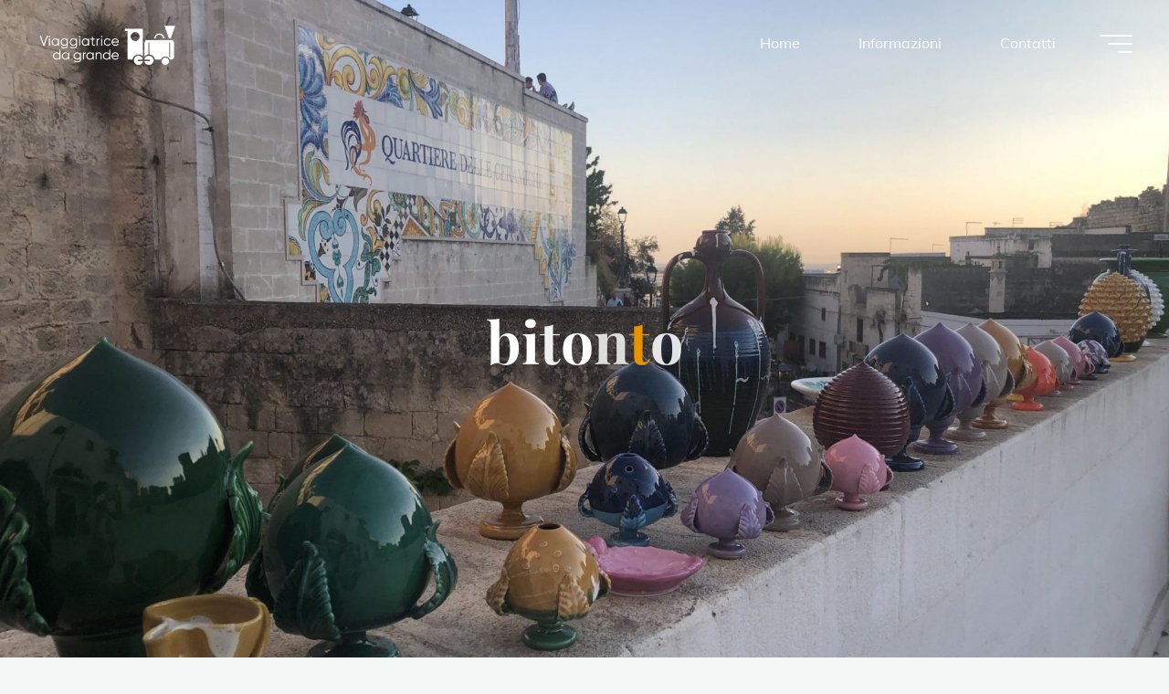

--- FILE ---
content_type: text/html; charset=UTF-8
request_url: https://viaggiatricedagrande.it/tag/bitonto/
body_size: 11866
content:
<!DOCTYPE html><html lang="it-IT"><head><meta name="viewport" content="width=device-width, user-scalable=yes, initial-scale=1.0"><meta http-equiv="X-UA-Compatible" content="IE=edge" /><meta charset="UTF-8"><link rel="profile" href="https://gmpg.org/xfn/11"><meta name='robots' content='index, follow, max-image-preview:large, max-snippet:-1, max-video-preview:-1' /> <!-- This site is optimized with the Yoast SEO plugin v22.1 - https://yoast.com/wordpress/plugins/seo/ --><title>bitonto Archives - Viaggiatrice da grande</title><link rel="preconnect" href="https://fonts.gstatic.com/" crossorigin/><link rel="preconnect" href="https://fonts.googleapis.com"/><style type="text/css">@font-face {
 font-family: 'Muli';
 font-style: normal;
 font-weight: 200;
 font-display: swap;
 src: url(https://fonts.gstatic.com/s/muli/v27/7Aulp_0qiz-aVz7u3PJLcUMYOFlOkEk30e0.ttf) format('truetype');
}
@font-face {
 font-family: 'Muli';
 font-style: normal;
 font-weight: 300;
 font-display: swap;
 src: url(https://fonts.gstatic.com/s/muli/v27/7Aulp_0qiz-aVz7u3PJLcUMYOFmQkEk30e0.ttf) format('truetype');
}
@font-face {
 font-family: 'Muli';
 font-style: normal;
 font-weight: 400;
 font-display: swap;
 src: url(https://fonts.gstatic.com/s/muli/v27/7Aulp_0qiz-aVz7u3PJLcUMYOFnOkEk30e0.ttf) format('truetype');
}
@font-face {
 font-family: 'Muli';
 font-style: normal;
 font-weight: 500;
 font-display: swap;
 src: url(https://fonts.gstatic.com/s/muli/v27/7Aulp_0qiz-aVz7u3PJLcUMYOFn8kEk30e0.ttf) format('truetype');
}
@font-face {
 font-family: 'Muli';
 font-style: normal;
 font-weight: 600;
 font-display: swap;
 src: url(https://fonts.gstatic.com/s/muli/v27/7Aulp_0qiz-aVz7u3PJLcUMYOFkQl0k30e0.ttf) format('truetype');
}
@font-face {
 font-family: 'Muli';
 font-style: normal;
 font-weight: 700;
 font-display: swap;
 src: url(https://fonts.gstatic.com/s/muli/v27/7Aulp_0qiz-aVz7u3PJLcUMYOFkpl0k30e0.ttf) format('truetype');
}
@font-face {
 font-family: 'Muli';
 font-style: normal;
 font-weight: 800;
 font-display: swap;
 src: url(https://fonts.gstatic.com/s/muli/v27/7Aulp_0qiz-aVz7u3PJLcUMYOFlOl0k30e0.ttf) format('truetype');
}
@font-face {
 font-family: 'Muli';
 font-style: normal;
 font-weight: 900;
 font-display: swap;
 src: url(https://fonts.gstatic.com/s/muli/v27/7Aulp_0qiz-aVz7u3PJLcUMYOFlnl0k30e0.ttf) format('truetype');
}
@font-face {
 font-family: 'Playfair Display';
 font-style: normal;
 font-weight: 400;
 font-display: swap;
 src: url(https://fonts.gstatic.com/s/playfairdisplay/v29/nuFvD-vYSZviVYUb_rj3ij__anPXJzDwcbmjWBN2PKdFvXDXbtY.ttf) format('truetype');
}
@font-face {
 font-family: 'Playfair Display';
 font-style: normal;
 font-weight: 700;
 font-display: swap;
 src: url(https://fonts.gstatic.com/s/playfairdisplay/v29/nuFvD-vYSZviVYUb_rj3ij__anPXJzDwcbmjWBN2PKeiunDXbtY.ttf) format('truetype');
} </style><link rel="preload" as="font" href="https://fonts.gstatic.com/s/sourcesanspro/v14/6xKydSBYKcSV-LCoeQqfX1RYOo3ik4zwlxdu3cOWxw.woff2" crossorigin/><link rel="preload" as="font" href="https://fonts.gstatic.com/s/oswald/v35/TK3IWkUHHAIjg75cFRf3bXL8LICs13Fv40pKlN4NNSeSASwcEWlWHYjMdZwl.woff2" crossorigin/><link rel="preload" as="font" href="https://fonts.gstatic.com/s/sourcesanspro/v14/6xKydSBYKcSV-LCoeQqfX1RYOo3i54rwlxdu3cOWxw.woff2" crossorigin/><link rel="preload" as="font" href="https://fonts.gstatic.com/s/droidserif/v13/tDbK2oqRg1oM3QBjjcaDkOr4nAfcHi6FRUI.woff2" crossorigin/><link rel="preload" as="font" href="https://fonts.gstatic.com/s/sourcesanspro/v14/6xKwdSBYKcSV-LCoeQqfX1RYOo3qPZZMkids18S0xR41.woff2" crossorigin/><link rel="preload" as="font" href="https://fonts.gstatic.com/s/roboto/v18/KFOmCnqEu92Fr1Mu4mxKKTU1Kg.woff2" crossorigin/><link rel="preload" as="font" href="https://fonts.gstatic.com/s/roboto/v18/KFOlCnqEu92Fr1MmEU9fBBc4AMP6lQ.woff2" crossorigin/><link rel="stylesheet" id="siteground-optimizer-combined-css-0da44dc6db6dc47d6c44f008e6ef16eb" href="https://viaggiatricedagrande.it/wp-content/uploads/siteground-optimizer-assets/siteground-optimizer-combined-css-0da44dc6db6dc47d6c44f008e6ef16eb.css" media="all" /><link rel="canonical" href="https://viaggiatricedagrande.it/tag/bitonto/" /><meta property="og:locale" content="it_IT" /><meta property="og:type" content="article" /><meta property="og:title" content="bitonto Archives - Viaggiatrice da grande" /><meta property="og:url" content="https://viaggiatricedagrande.it/tag/bitonto/" /><meta property="og:site_name" content="Viaggiatrice da grande" /><meta name="twitter:card" content="summary_large_image" /> <script type="application/ld+json" class="yoast-schema-graph">{"@context":"https://schema.org","@graph":[{"@type":"CollectionPage","@id":"https://viaggiatricedagrande.it/tag/bitonto/","url":"https://viaggiatricedagrande.it/tag/bitonto/","name":"bitonto Archives - Viaggiatrice da grande","isPartOf":{"@id":"https://viaggiatricedagrande.it/#website"},"primaryImageOfPage":{"@id":"https://viaggiatricedagrande.it/tag/bitonto/#primaryimage"},"image":{"@id":"https://viaggiatricedagrande.it/tag/bitonto/#primaryimage"},"thumbnailUrl":"https://viaggiatricedagrande.it/wp-content/uploads/2018/01/bitonto_grifone_con_fiore_.jpg","breadcrumb":{"@id":"https://viaggiatricedagrande.it/tag/bitonto/#breadcrumb"},"inLanguage":"it-IT"},{"@type":"ImageObject","inLanguage":"it-IT","@id":"https://viaggiatricedagrande.it/tag/bitonto/#primaryimage","url":"https://viaggiatricedagrande.it/wp-content/uploads/2018/01/bitonto_grifone_con_fiore_.jpg","contentUrl":"https://viaggiatricedagrande.it/wp-content/uploads/2018/01/bitonto_grifone_con_fiore_.jpg","width":236,"height":240},{"@type":"BreadcrumbList","@id":"https://viaggiatricedagrande.it/tag/bitonto/#breadcrumb","itemListElement":[{"@type":"ListItem","position":1,"name":"Home","item":"https://viaggiatricedagrande.it/"},{"@type":"ListItem","position":2,"name":"bitonto"}]},{"@type":"WebSite","@id":"https://viaggiatricedagrande.it/#website","url":"https://viaggiatricedagrande.it/","name":"Viaggiatrice da grande","description":"Piccoli viaggi e grandi sogni","publisher":{"@id":"https://viaggiatricedagrande.it/#/schema/person/f7bfeb79e2c17e9c9146f632f7cba384"},"potentialAction":[{"@type":"SearchAction","target":{"@type":"EntryPoint","urlTemplate":"https://viaggiatricedagrande.it/?s={search_term_string}"},"query-input":"required name=search_term_string"}],"inLanguage":"it-IT"},{"@type":["Person","Organization"],"@id":"https://viaggiatricedagrande.it/#/schema/person/f7bfeb79e2c17e9c9146f632f7cba384","name":"viaggiatrice da grande","image":{"@type":"ImageObject","inLanguage":"it-IT","@id":"https://viaggiatricedagrande.it/#/schema/person/image/","url":"https://viaggiatricedagrande.it/wp-content/uploads/2022/02/A1F5001A-2EFD-4EF7-BF9C-D7A73F300CA9.png","contentUrl":"https://viaggiatricedagrande.it/wp-content/uploads/2022/02/A1F5001A-2EFD-4EF7-BF9C-D7A73F300CA9.png","width":554,"height":186,"caption":"viaggiatrice da grande"},"logo":{"@id":"https://viaggiatricedagrande.it/#/schema/person/image/"}}]}</script> <!-- / Yoast SEO plugin. --><link rel='dns-prefetch' href='//stats.wp.com' /><link rel='dns-prefetch' href='//fonts.googleapis.com' /><link rel="alternate" type="application/rss+xml" title="Viaggiatrice da grande &raquo; Feed" href="https://viaggiatricedagrande.it/feed/" /><link rel="alternate" type="application/rss+xml" title="Viaggiatrice da grande &raquo; Feed dei commenti" href="https://viaggiatricedagrande.it/comments/feed/" /><link rel="alternate" type="application/rss+xml" title="Viaggiatrice da grande &raquo; bitonto Feed del tag" href="https://viaggiatricedagrande.it/tag/bitonto/feed/" /> <!-- This site uses the Google Analytics by MonsterInsights plugin v8.24.0 - Using Analytics tracking - https://www.monsterinsights.com/ --> <!-- Note: MonsterInsights is not currently configured on this site. The site owner needs to authenticate with Google Analytics in the MonsterInsights settings panel. --> <!-- No tracking code set --> <!-- / Google Analytics by MonsterInsights --> <style id='wp-emoji-styles-inline-css'> img.wp-smiley, img.emoji {
 display: inline !important;
 border: none !important;
 box-shadow: none !important;
 height: 1em !important;
 width: 1em !important;
 margin: 0 0.07em !important;
 vertical-align: -0.1em !important;
 background: none !important;
 padding: 0 !important;
 } </style> <style id='wp-block-library-inline-css'> .has-text-align-justify{text-align:justify;} </style> <style id='jetpack-sharing-buttons-style-inline-css'> .jetpack-sharing-buttons__services-list{display:flex;flex-direction:row;flex-wrap:wrap;gap:0;list-style-type:none;margin:5px;padding:0}.jetpack-sharing-buttons__services-list.has-small-icon-size{font-size:12px}.jetpack-sharing-buttons__services-list.has-normal-icon-size{font-size:16px}.jetpack-sharing-buttons__services-list.has-large-icon-size{font-size:24px}.jetpack-sharing-buttons__services-list.has-huge-icon-size{font-size:36px}@media print{.jetpack-sharing-buttons__services-list{display:none!important}}ul.jetpack-sharing-buttons__services-list.has-background{padding:1.25em 2.375em} </style> <style id='classic-theme-styles-inline-css'> /*! This file is auto-generated */
.wp-block-button__link{color:#fff;background-color:#32373c;border-radius:9999px;box-shadow:none;text-decoration:none;padding:calc(.667em + 2px) calc(1.333em + 2px);font-size:1.125em}.wp-block-file__button{background:#32373c;color:#fff;text-decoration:none} </style> <style id='global-styles-inline-css'> body{--wp--preset--color--black: #000000;--wp--preset--color--cyan-bluish-gray: #abb8c3;--wp--preset--color--white: #ffffff;--wp--preset--color--pale-pink: #f78da7;--wp--preset--color--vivid-red: #cf2e2e;--wp--preset--color--luminous-vivid-orange: #ff6900;--wp--preset--color--luminous-vivid-amber: #fcb900;--wp--preset--color--light-green-cyan: #7bdcb5;--wp--preset--color--vivid-green-cyan: #00d084;--wp--preset--color--pale-cyan-blue: #8ed1fc;--wp--preset--color--vivid-cyan-blue: #0693e3;--wp--preset--color--vivid-purple: #9b51e0;--wp--preset--color--accent-1: #e89404;--wp--preset--color--accent-2: #000000;--wp--preset--color--headings: #162521;--wp--preset--color--sitetext: #707070;--wp--preset--color--sitebg: #FFFFFF;--wp--preset--gradient--vivid-cyan-blue-to-vivid-purple: linear-gradient(135deg,rgba(6,147,227,1) 0%,rgb(155,81,224) 100%);--wp--preset--gradient--light-green-cyan-to-vivid-green-cyan: linear-gradient(135deg,rgb(122,220,180) 0%,rgb(0,208,130) 100%);--wp--preset--gradient--luminous-vivid-amber-to-luminous-vivid-orange: linear-gradient(135deg,rgba(252,185,0,1) 0%,rgba(255,105,0,1) 100%);--wp--preset--gradient--luminous-vivid-orange-to-vivid-red: linear-gradient(135deg,rgba(255,105,0,1) 0%,rgb(207,46,46) 100%);--wp--preset--gradient--very-light-gray-to-cyan-bluish-gray: linear-gradient(135deg,rgb(238,238,238) 0%,rgb(169,184,195) 100%);--wp--preset--gradient--cool-to-warm-spectrum: linear-gradient(135deg,rgb(74,234,220) 0%,rgb(151,120,209) 20%,rgb(207,42,186) 40%,rgb(238,44,130) 60%,rgb(251,105,98) 80%,rgb(254,248,76) 100%);--wp--preset--gradient--blush-light-purple: linear-gradient(135deg,rgb(255,206,236) 0%,rgb(152,150,240) 100%);--wp--preset--gradient--blush-bordeaux: linear-gradient(135deg,rgb(254,205,165) 0%,rgb(254,45,45) 50%,rgb(107,0,62) 100%);--wp--preset--gradient--luminous-dusk: linear-gradient(135deg,rgb(255,203,112) 0%,rgb(199,81,192) 50%,rgb(65,88,208) 100%);--wp--preset--gradient--pale-ocean: linear-gradient(135deg,rgb(255,245,203) 0%,rgb(182,227,212) 50%,rgb(51,167,181) 100%);--wp--preset--gradient--electric-grass: linear-gradient(135deg,rgb(202,248,128) 0%,rgb(113,206,126) 100%);--wp--preset--gradient--midnight: linear-gradient(135deg,rgb(2,3,129) 0%,rgb(40,116,252) 100%);--wp--preset--font-size--small: 10px;--wp--preset--font-size--medium: 20px;--wp--preset--font-size--large: 25px;--wp--preset--font-size--x-large: 42px;--wp--preset--font-size--normal: 16px;--wp--preset--font-size--larger: 40px;--wp--preset--spacing--20: 0.44rem;--wp--preset--spacing--30: 0.67rem;--wp--preset--spacing--40: 1rem;--wp--preset--spacing--50: 1.5rem;--wp--preset--spacing--60: 2.25rem;--wp--preset--spacing--70: 3.38rem;--wp--preset--spacing--80: 5.06rem;--wp--preset--shadow--natural: 6px 6px 9px rgba(0, 0, 0, 0.2);--wp--preset--shadow--deep: 12px 12px 50px rgba(0, 0, 0, 0.4);--wp--preset--shadow--sharp: 6px 6px 0px rgba(0, 0, 0, 0.2);--wp--preset--shadow--outlined: 6px 6px 0px -3px rgba(255, 255, 255, 1), 6px 6px rgba(0, 0, 0, 1);--wp--preset--shadow--crisp: 6px 6px 0px rgba(0, 0, 0, 1);}:where(.is-layout-flex){gap: 0.5em;}:where(.is-layout-grid){gap: 0.5em;}body .is-layout-flow > .alignleft{float: left;margin-inline-start: 0;margin-inline-end: 2em;}body .is-layout-flow > .alignright{float: right;margin-inline-start: 2em;margin-inline-end: 0;}body .is-layout-flow > .aligncenter{margin-left: auto !important;margin-right: auto !important;}body .is-layout-constrained > .alignleft{float: left;margin-inline-start: 0;margin-inline-end: 2em;}body .is-layout-constrained > .alignright{float: right;margin-inline-start: 2em;margin-inline-end: 0;}body .is-layout-constrained > .aligncenter{margin-left: auto !important;margin-right: auto !important;}body .is-layout-constrained > :where(:not(.alignleft):not(.alignright):not(.alignfull)){max-width: var(--wp--style--global--content-size);margin-left: auto !important;margin-right: auto !important;}body .is-layout-constrained > .alignwide{max-width: var(--wp--style--global--wide-size);}body .is-layout-flex{display: flex;}body .is-layout-flex{flex-wrap: wrap;align-items: center;}body .is-layout-flex > *{margin: 0;}body .is-layout-grid{display: grid;}body .is-layout-grid > *{margin: 0;}:where(.wp-block-columns.is-layout-flex){gap: 2em;}:where(.wp-block-columns.is-layout-grid){gap: 2em;}:where(.wp-block-post-template.is-layout-flex){gap: 1.25em;}:where(.wp-block-post-template.is-layout-grid){gap: 1.25em;}.has-black-color{color: var(--wp--preset--color--black) !important;}.has-cyan-bluish-gray-color{color: var(--wp--preset--color--cyan-bluish-gray) !important;}.has-white-color{color: var(--wp--preset--color--white) !important;}.has-pale-pink-color{color: var(--wp--preset--color--pale-pink) !important;}.has-vivid-red-color{color: var(--wp--preset--color--vivid-red) !important;}.has-luminous-vivid-orange-color{color: var(--wp--preset--color--luminous-vivid-orange) !important;}.has-luminous-vivid-amber-color{color: var(--wp--preset--color--luminous-vivid-amber) !important;}.has-light-green-cyan-color{color: var(--wp--preset--color--light-green-cyan) !important;}.has-vivid-green-cyan-color{color: var(--wp--preset--color--vivid-green-cyan) !important;}.has-pale-cyan-blue-color{color: var(--wp--preset--color--pale-cyan-blue) !important;}.has-vivid-cyan-blue-color{color: var(--wp--preset--color--vivid-cyan-blue) !important;}.has-vivid-purple-color{color: var(--wp--preset--color--vivid-purple) !important;}.has-black-background-color{background-color: var(--wp--preset--color--black) !important;}.has-cyan-bluish-gray-background-color{background-color: var(--wp--preset--color--cyan-bluish-gray) !important;}.has-white-background-color{background-color: var(--wp--preset--color--white) !important;}.has-pale-pink-background-color{background-color: var(--wp--preset--color--pale-pink) !important;}.has-vivid-red-background-color{background-color: var(--wp--preset--color--vivid-red) !important;}.has-luminous-vivid-orange-background-color{background-color: var(--wp--preset--color--luminous-vivid-orange) !important;}.has-luminous-vivid-amber-background-color{background-color: var(--wp--preset--color--luminous-vivid-amber) !important;}.has-light-green-cyan-background-color{background-color: var(--wp--preset--color--light-green-cyan) !important;}.has-vivid-green-cyan-background-color{background-color: var(--wp--preset--color--vivid-green-cyan) !important;}.has-pale-cyan-blue-background-color{background-color: var(--wp--preset--color--pale-cyan-blue) !important;}.has-vivid-cyan-blue-background-color{background-color: var(--wp--preset--color--vivid-cyan-blue) !important;}.has-vivid-purple-background-color{background-color: var(--wp--preset--color--vivid-purple) !important;}.has-black-border-color{border-color: var(--wp--preset--color--black) !important;}.has-cyan-bluish-gray-border-color{border-color: var(--wp--preset--color--cyan-bluish-gray) !important;}.has-white-border-color{border-color: var(--wp--preset--color--white) !important;}.has-pale-pink-border-color{border-color: var(--wp--preset--color--pale-pink) !important;}.has-vivid-red-border-color{border-color: var(--wp--preset--color--vivid-red) !important;}.has-luminous-vivid-orange-border-color{border-color: var(--wp--preset--color--luminous-vivid-orange) !important;}.has-luminous-vivid-amber-border-color{border-color: var(--wp--preset--color--luminous-vivid-amber) !important;}.has-light-green-cyan-border-color{border-color: var(--wp--preset--color--light-green-cyan) !important;}.has-vivid-green-cyan-border-color{border-color: var(--wp--preset--color--vivid-green-cyan) !important;}.has-pale-cyan-blue-border-color{border-color: var(--wp--preset--color--pale-cyan-blue) !important;}.has-vivid-cyan-blue-border-color{border-color: var(--wp--preset--color--vivid-cyan-blue) !important;}.has-vivid-purple-border-color{border-color: var(--wp--preset--color--vivid-purple) !important;}.has-vivid-cyan-blue-to-vivid-purple-gradient-background{background: var(--wp--preset--gradient--vivid-cyan-blue-to-vivid-purple) !important;}.has-light-green-cyan-to-vivid-green-cyan-gradient-background{background: var(--wp--preset--gradient--light-green-cyan-to-vivid-green-cyan) !important;}.has-luminous-vivid-amber-to-luminous-vivid-orange-gradient-background{background: var(--wp--preset--gradient--luminous-vivid-amber-to-luminous-vivid-orange) !important;}.has-luminous-vivid-orange-to-vivid-red-gradient-background{background: var(--wp--preset--gradient--luminous-vivid-orange-to-vivid-red) !important;}.has-very-light-gray-to-cyan-bluish-gray-gradient-background{background: var(--wp--preset--gradient--very-light-gray-to-cyan-bluish-gray) !important;}.has-cool-to-warm-spectrum-gradient-background{background: var(--wp--preset--gradient--cool-to-warm-spectrum) !important;}.has-blush-light-purple-gradient-background{background: var(--wp--preset--gradient--blush-light-purple) !important;}.has-blush-bordeaux-gradient-background{background: var(--wp--preset--gradient--blush-bordeaux) !important;}.has-luminous-dusk-gradient-background{background: var(--wp--preset--gradient--luminous-dusk) !important;}.has-pale-ocean-gradient-background{background: var(--wp--preset--gradient--pale-ocean) !important;}.has-electric-grass-gradient-background{background: var(--wp--preset--gradient--electric-grass) !important;}.has-midnight-gradient-background{background: var(--wp--preset--gradient--midnight) !important;}.has-small-font-size{font-size: var(--wp--preset--font-size--small) !important;}.has-medium-font-size{font-size: var(--wp--preset--font-size--medium) !important;}.has-large-font-size{font-size: var(--wp--preset--font-size--large) !important;}.has-x-large-font-size{font-size: var(--wp--preset--font-size--x-large) !important;}
.wp-block-navigation a:where(:not(.wp-element-button)){color: inherit;}
:where(.wp-block-post-template.is-layout-flex){gap: 1.25em;}:where(.wp-block-post-template.is-layout-grid){gap: 1.25em;}
:where(.wp-block-columns.is-layout-flex){gap: 2em;}:where(.wp-block-columns.is-layout-grid){gap: 2em;}
.wp-block-pullquote{font-size: 1.5em;line-height: 1.6;} </style> <style id='bravada-main-inline-css'> body:not(.bravada-landing-page) #container, #colophon-inside, .footer-inside, #breadcrumbs-container-inside { margin: 0 auto; max-width: 1240px; } body:not(.bravada-landing-page) #container { max-width: calc( 1240px - 4em ); } #primary { width: 320px; } #secondary { width: 320px; } #container.one-column .main { width: 100%; } #container.two-columns-right #secondary { float: right; } #container.two-columns-right .main, .two-columns-right #breadcrumbs { width: calc( 100% - 320px ); float: left; } #container.two-columns-left #primary { float: left; } #container.two-columns-left .main, .two-columns-left #breadcrumbs { width: calc( 100% - 320px ); float: right; } #container.three-columns-right #primary, #container.three-columns-left #primary, #container.three-columns-sided #primary { float: left; } #container.three-columns-right #secondary, #container.three-columns-left #secondary, #container.three-columns-sided #secondary { float: left; } #container.three-columns-right #primary, #container.three-columns-left #secondary { margin-left: 0%; margin-right: 0%; } #container.three-columns-right .main, .three-columns-right #breadcrumbs { width: calc( 100% - 640px ); float: left; } #container.three-columns-left .main, .three-columns-left #breadcrumbs { width: calc( 100% - 640px ); float: right; } #container.three-columns-sided #secondary { float: right; } #container.three-columns-sided .main, .three-columns-sided #breadcrumbs { width: calc( 100% - 640px ); float: right; } .three-columns-sided #breadcrumbs { margin: 0 calc( 0% + 320px ) 0 -1920px; } #site-text { clip: rect(1px, 1px, 1px, 1px); height: 1px; overflow: hidden; position: absolute !important; width: 1px; word-wrap: normal !important; } html { font-family: Muli; font-size: 16px; font-weight: 400; line-height: 1.8; ; } #site-title { font-family: Playfair Display; font-size: 1.3em; font-weight: 700; } #site-text { ; } nav#mobile-menu #mobile-nav a { font-family: Playfair Display; font-size: 2.5em; font-weight: 700; font-size: clamp(1.3rem, 5vw, 2.5em); ; } nav#mobile-menu #mobile-nav ul.sub-menu a { font-size: clamp(1.1rem, 4vw, 2em); } nav#mobile-menu input[type=search] { font-family: Playfair Display; } .widget-title, #comments-title, #reply-title, .related-posts .related-main-title, .main .author-info .page-title { font-family: Playfair Display; font-size: 1.2em; font-weight: 700; line-height: 2; margin-bottom: 0.5em; ; } .widget-title::after, #comments-title::after, #reply-title::after, .related-posts .related-main-title::after { margin-bottom: 0.5em; } .widget-container { font-family: Muli; font-size: 1em; font-weight: 400; } .widget-container ul li { line-height: 1.8; ; } .entry-title, .main .page-title { font-family: Playfair Display; font-size: 1.7em; font-weight: 700; ; } body:not(.single) .entry-meta > span { font-family: Muli; font-size: 1em; font-weight: 300; ; } /* single post titles/metas */ #header-page-title .entry-title, .singular-title, .lp-staticslider .staticslider-caption-title, .seriousslider-theme .seriousslider-caption-title { font-family: Playfair Display; font-size: 5em; font-weight: 700; font-size: clamp(2.5em, 5vw, 5em ); line-height: 1.3; ; } .single .entry-meta > span { font-family: Muli; font-size: 1.1em; font-weight: 300; ; } h1 { font-size: 2.33em; } h2 { font-size: 2.06em; } h3 { font-size: 1.79em; } h4 { font-size: 1.52em; } h5 { font-size: 1.25em; } h6 { font-size: 0.98em; } h1, h2, h3, h4 { font-family: Playfair Display; font-weight: 700; ; } .entry-content h1, .entry-summary h1, .entry-content h2, .entry-summary h2, .entry-content h3, .entry-summary h3, .entry-content h4, .entry-summary h4, .entry-content h5, .entry-summary h5, .entry-content h6, .entry-summary h6 { line-height: 1.2; margin-bottom: 0.5em; } .lp-section-header .lp-section-desc, .lp-box-title, .lp-tt-title, #nav-fixed a + a, #nav-below span, .lp-blocks.lp-blocks1 .lp-block .lp-block-readmore { font-family: Playfair Display; } .lp-section-header .lp-section-title { font-family: Muli; } blockquote cite { font-family: Muli; } body { color: #707070; background-color: #F3F7F6; } .lp-staticslider .staticslider-caption-text a { color: #FFFFFF; } #site-header-main, .menu-search-animated .searchform input[type="search"], #access .menu-search-animated .searchform, .site-header-bottom-fixed, .bravada-over-menu .site-header-bottom.header-fixed .site-header-bottom-fixed { background-color: #FFFFFF; } .bravada-over-menu .site-header-bottom-fixed { background: transparent; } .bravada-over-menu .header-fixed.site-header-bottom #site-title a, .bravada-over-menu .header-fixed.site-header-bottom #site-description { color: #e89404; } .bravada-over-menu #site-title a, .bravada-over-menu #site-description, .bravada-over-menu #access > div > ul > li, .bravada-over-menu #access > div > ul > li > a, .bravada-over-menu .site-header-bottom:not(.header-fixed) #nav-toggle, #breadcrumbs-container span, #breadcrumbs-container a, #breadcrumbs-container i { color: #FFFFFF; } #bmobile #site-title a { color: #e89404; } #site-title a::before { background: #e89404; } body:not(.bravada-over-menu) .site-header-bottom #site-title a::before, .bravada-over-menu .header-fixed.site-header-bottom #site-title a::before { background: #000000; } body:not(.bravada-over-menu) .site-header-bottom #site-title a:hover { background: #e89404; } #site-title a:hover::before { background: #000000; } #access > div > ul > li, #access > div > ul > li > a, .bravada-over-menu .header-fixed.site-header-bottom #access > div > ul > li:not([class*='current']), .bravada-over-menu .header-fixed.site-header-bottom #access > div > ul > li:not([class*='current']) > a { color: #444444; } .hamburger span { background-color: #444444; } #mobile-menu, nav#mobile-menu #mobile-nav a { color: #000000; } nav#mobile-menu #mobile-nav > li.current_page_item > a, nav#mobile-menu #mobile-nav > li.current-menu-item > a, nav#mobile-menu #mobile-nav > li.current_page_ancestor > a, nav#mobile-menu #mobile-nav > li.current-menu-ancestor > a, nav#mobile-menu #mobile-nav a:hover { color: #e89404; } nav#mobile-menu { color: #000000; background-color: #f7ac01; } #mobile-nav .searchform input[type="search"] { border-color: #000000; } .burgermenu-active.bravada-over-menu .site-header-bottom.header-fixed .site-header-bottom-fixed { background-color: transparent; } .burgermenu-active.bravada-over-menu .site-header-bottom .hamburger span { background-color: #000000; } .bravada-over-menu:not(.burgermenu-active) .site-header-bottom:not(.header-fixed) .hamburger span { background-color: #FFFFFF; } .bravada-over-menu .header-fixed.site-header-bottom .side-section-element.widget_cryout_socials a:hover::before, .side-section-element.widget_cryout_socials a:hover::before { color: #FFFFFF; } #access ul.sub-menu li a, #access ul.children li a, .topmenu ul li a { color: #000000; } #access ul.sub-menu li a, #access ul.children li a { background-color: #f7ac01; } #access ul.sub-menu li a:hover, #access ul.children li a:hover { color: #e89404; } #access > div > ul > li.current_page_item > a, #access > div > ul > li.current-menu-item > a, #access > div > ul > li.current_page_ancestor > a, #access > div > ul > li.current-menu-ancestor > a, .bravada-over-menu .header-fixed.site-header-bottom #access > div > ul > li > a { color: #ffffff; } #access ul.children > li.current_page_item > a, #access ul.sub-menu > li.current-menu-item > a, #access ul.children > li.current_page_ancestor > a, #access ul.sub-menu > li.current-menu-ancestor > a { opacity: 0.95; } #access > div > ul ul > li a:not(:only-child)::after { border-left-color: #f7ac01; } #access > div > ul > li > ul::before { border-bottom-color: #f7ac01; } #access ul li.special1 > a { background-color: #f0f0f0; } #access ul li.special2 > a { background-color: #444444; color: #FFFFFF; } #access ul li.accent1 > a { background-color: #e89404; color: #FFFFFF; } #access ul li.accent2 > a { background-color: #000000; color: #FFFFFF; } #access ul li.accent1 > a:hover, #access ul li.accent2 > a:hover { color: #FFFFFF; } #access > div > ul > li.accent1 > a > span::before, #access > div > ul > li.accent2 > a > span::before { background-color: #FFFFFF; } article.hentry, body:not(.blog):not(.page-template-template-blog):not(.archive):not(.search) #container:not(.bravada-landing-page) .main, body.bravada-boxed-layout:not(.bravada-landing-page) #container { background-color: #FFFFFF; } .pagination span { color: #000000; } .pagination a:hover { background-color: #e89404; color: #FFFFFF; } #header-overlay, .lp-staticslider::after, .seriousslider-theme::after { background-color: #ffffff; background: -webkit-linear-gradient( 158deg, #ffffff 0%, #ffffff 100%); background: linear-gradient( 248deg, #ffffff 0%, #ffffff 100%); opacity: 0.01; } #header-page-title #header-page-title-inside, #header-page-title .entry-title, #header-page-title .entry-meta span, #header-page-title .entry-meta a, #header-page-title .entry-meta time, #header-page-title .entry-meta .icon-metas::before, #header-page-title .byline, #header-page-title #breadcrumbs-nav, .lp-staticslider .staticslider-caption-inside, .seriousslider-theme .seriousslider-caption-inside { color: #FFFFFF; } #colophon, #footer { background-color: #1e3231; color: #DBDBDB; } .post-thumbnail-container .featured-image-overlay::before { background-color: #e89404; background: -webkit-gradient(linear, left top, left bottom, from(#e89404), to(#000000)); background: linear-gradient(to bottom, #e89404, #000000); } .post-thumbnail-container .featured-image-overlay::after { background-color: #e89404; background: -webkit-gradient(linear, left top, left bottom, from(#e89404), to(#000000)); background: linear-gradient(to bottom, #000000, #e89404); } .main #content-masonry .post-thumbnail-container:hover + .entry-after-image .entry-title a { color: #e89404; } @media (max-width: 720px) { .bravada-magazine-one .main #content-masonry .post-thumbnail-container + .entry-after-image { background-color: #FFFFFF; } } .entry-title a:active, .entry-title a:hover { color: #e89404; } span.entry-format { color: #e89404; } .main #content-masonry .format-link .entry-content a { background-color: #e89404; color: #FFFFFF; } .main #content-masonry .format-link::after { color: #FFFFFF; } .cryout article.hentry.format-image, .cryout article.hentry.format-audio, .cryout article.hentry.format-video { background-color: #ffffff; } .format-aside, .format-quote { border-color: #eeeeee; } .single .author-info { border-color: #eeeeee; } .entry-content h5, .entry-content h6, .lp-text-content h5, .lp-text-content h6 { color: #000000; } .entry-content blockquote::before, .entry-content blockquote::after { color: rgba(112,112,112,0.2); } .entry-content h1, .entry-content h2, .entry-content h3, .entry-content h4, .lp-text-content h1, .lp-text-content h2, .lp-text-content h3, .lp-text-content h4 { color: #162521; } .entry-title, .page-title { color: #162521; } a { color: #e89404; } a:hover, .widget-area a, .entry-meta span a:hover, .comments-link a { color: #000000; } .comments-link a:hover, .widget-area a:hover { color: #e89404; } .socials a::before, .socials a:hover::before { color: #e89404; } .socials a::after, .socials a:hover::after { color: #000000; } .bravada-normalizedtags #content .tagcloud a { color: #FFFFFF; background-color: #e89404; } .bravada-normalizedtags #content .tagcloud a:hover { background-color: #000000; } #nav-fixed i { background-color: #dbdbdb; } #nav-fixed .nav-next:hover i, #nav-fixed .nav-previous:hover i { background-color: #000000; } #nav-fixed a:hover + a, #nav-fixed a + a:hover { background-color: rgba(0,0,0,1); } #nav-fixed i, #nav-fixed span { color: #FFFFFF; } a#toTop::before { color: #e89404; } a#toTop::after { color: #000000; } @media (max-width: 800px) { .cryout #footer-bottom .footer-inside { padding-top: 2.5em; } .cryout .footer-inside a#toTop { background-color: #e89404; color: #F3F7F6; } .cryout .footer-inside a#toTop:hover { opacity: 0.8;} } .entry-meta .icon-metas:before { color: #b5b5b5; } #site-title span a::before { width: calc(100% - 1.2em); } .bravada-caption-one .main .wp-caption .wp-caption-text { border-bottom-color: #eeeeee; } .bravada-caption-two .main .wp-caption .wp-caption-text { background-color: #f5f5f5; } .bravada-image-one .entry-content img[class*="align"], .bravada-image-one .entry-summary img[class*="align"], .bravada-image-two .entry-content img[class*='align'], .bravada-image-two .entry-summary img[class*='align'] { border-color: #eeeeee; } .bravada-image-five .entry-content img[class*='align'], .bravada-image-five .entry-summary img[class*='align'] { border-color: #e89404; } .entry-summary .excerpt-fade { background-image: linear-gradient(to left, #FFFFFF, transparent); } /* diffs */ span.edit-link a.post-edit-link, span.edit-link a.post-edit-link:hover, span.edit-link .icon-edit:before { color: #707070; } .searchform { border-color: #ebebeb; } .entry-meta span, .entry-meta a, .entry-utility span, .entry-utility a, .entry-meta time, #breadcrumbs-nav { color: #a7a7a7; } .main #content-masonry .post-thumbnail-container span.bl_categ, .main #content-masonry .post-thumbnail-container .comments-link { background-color: #FFFFFF; } .footermenu ul li span.sep { color: #e89404; } .entry-meta a::after, .entry-utility a::after { background: #000000; } #header-page-title .category-metas a { color: #e89404; } .entry-meta .author:hover .avatar { border-color: #e89404; } .animated-title span.cry-single.animated-letter, .animated-title span.cry-double.animated-letter { color: #e89404; } span.entry-sticky { color: #000000; } #commentform { } code, #nav-below .nav-previous a::before, #nav-below .nav-next a::before { background-color: #eeeeee; } #nav-below .nav-previous::after, #nav-below .nav-next::after { background-color: #e89404; } pre, .comment-author { border-color: #eeeeee; } .commentlist .comment-area, .commentlist .pingback { border-color: #f3f3f3; } .commentlist img.avatar { background-color: #FFFFFF; } .comment-meta a { color: #bfbfbf; } .commentlist .reply a, .commentlist .author-name, .commentlist .author-name a { background-color: #e89404; color: #FFFFFF; } .commentlist .reply a:hover { background-color: #000000; } select, input[type], textarea { color: #707070; background-color: #f5f5f5; } .sidey select { background-color: #FFFFFF; } .searchform .searchsubmit { background: #e89404; } .searchform:hover .searchsubmit { background: #000000; } .searchform input[type="search"], .searchform input[type="search"]:hover, .searchform input[type="search"]:focus { background-color: #FFFFFF; } input[type]:hover, textarea:hover, select:hover, input[type]:focus, textarea:focus, select:focus { border-color: #dcdcdc; } button, input[type="button"], input[type="submit"], input[type="reset"] { background-color: #e89404; color: #FFFFFF; } button:hover, input[type="button"]:hover, input[type="submit"]:hover, input[type="reset"]:hover { background-color: #000000; } .comment-form-author input, .comment-form-email input, .comment-form-url input, .comment-form-comment textarea { background-color: #f0f0f0; } .comment-form-author input:hover, .comment-form-email input:hover, .comment-form-url input:hover, .comment-form-comment textarea:hover, .comment-form-author input:focus, .comment-form-email input:focus, .comment-form-url input:focus, .comment-form-comment textarea:focus { background-color: #e89404; color: #FFFFFF; } .comment-form-author, .comment-form-email { border-color: #FFFFFF; } hr { background-color: #f0f0f0; } .cryout-preloader-inside .bounce1 { background-color: #e89404; } .cryout-preloader-inside .bounce2 { background-color: #000000; } .page-header.pad-container { background-color: #FFFFFF; } /* gutenberg */ .wp-block-image.alignwide { margin-left: calc( ( 0% + 4em ) * -1 ); margin-right: calc( ( 0% + 4em ) * -1 ); } .wp-block-image.alignwide img { width: calc( 100% + 8em ); max-width: calc( 100% + 8em ); } .has-accent-1-color, .has-accent-1-color:hover { color: #e89404; } .has-accent-2-color, .has-accent-2-color:hover { color: #000000; } .has-headings-color, .has-headings-color:hover { color: #162521; } .has-sitetext-color, .has-sitetext-color:hover { color: #707070; } .has-sitebg-color, .has-sitebg-color:hover { color: #FFFFFF; } .has-accent-1-background-color { background-color: #e89404; } .has-accent-2-background-color { background-color: #000000; } .has-headings-background-color { background-color: #162521; } .has-sitetext-background-color { background-color: #707070; } .has-sitebg-background-color { background-color: #FFFFFF; } .has-small-font-size { font-size: 13px; } .has-regular-font-size { font-size: 16px; } .has-large-font-size { font-size: 19px; } .has-larger-font-size { font-size: 23px; } .has-huge-font-size { font-size: 23px; } /* woocommerce */ .woocommerce-thumbnail-container .woocommerce-buttons-container a, .woocommerce-page #respond input#submit.alt, .woocommerce a.button.alt, .woocommerce-page button.button.alt, .woocommerce input.button.alt, .woocommerce #respond input#submit, .woocommerce a.button, .woocommerce button.button, .woocommerce input.button { } .woocommerce ul.products li.product .woocommerce-loop-category__title, .woocommerce ul.products li.product .woocommerce-loop-product__title, .woocommerce ul.products li.product h3, .woocommerce div.product .product_title, .woocommerce .woocommerce-tabs h2 { font-family: Muli; } .woocommerce ul.products li.product .woocommerce-loop-category__title, .woocommerce ul.products li.product .woocommerce-loop-product__title, .woocommerce ul.products li.product h3, .woocommerce .star-rating { color: #000000; } .woocommerce #respond input#submit, .woocommerce a.button, .woocommerce button.button, .woocommerce input.button { background-color: #e89404; color: #FFFFFF; line-height: 1.8; } .woocommerce #respond input#submit:hover, .woocommerce a.button:hover, .woocommerce button.button:hover, .woocommerce input.button:hover { background-color: #000000; color: #FFFFFF; } .woocommerce-page #respond input#submit.alt, .woocommerce a.button.alt, .woocommerce-page button.button.alt, .woocommerce input.button.alt { color: #e89404; line-height: 1.8; } .woocommerce-page #respond input#submit.alt::after, .woocommerce a.button.alt::after, .woocommerce-page button.button.alt::after, .woocommerce input.button.alt::after { content: ""; position: absolute; left: 0; top: 0; width: 100%; height: 100%; outline: 2px solid; -webkit-transition: .3s ease all; transition: .3s ease all; } .woocommerce-page #respond input#submit.alt:hover::after, .woocommerce a.button.alt:hover::after, .woocommerce-page button.button.alt:hover::after, .woocommerce input.button.alt:hover::after { opacity: 0; -webkit-transform: scale(1.2, 1.4); transform: scale(1.2, 1.4); } .woocommerce-page #respond input#submit.alt:hover, .woocommerce a.button.alt:hover, .woocommerce-page button.button.alt:hover, .woocommerce input.button.alt:hover { color: #000000; } .woocommerce div.product .woocommerce-tabs ul.tabs li.active { border-bottom-color: #FFFFFF; } .woocommerce #respond input#submit.alt.disabled, .woocommerce #respond input#submit.alt.disabled:hover, .woocommerce #respond input#submit.alt:disabled, .woocommerce #respond input#submit.alt:disabled:hover, .woocommerce #respond input#submit.alt[disabled]:disabled, .woocommerce #respond input#submit.alt[disabled]:disabled:hover, .woocommerce a.button.alt.disabled, .woocommerce a.button.alt.disabled:hover, .woocommerce a.button.alt:disabled, .woocommerce a.button.alt:disabled:hover, .woocommerce a.button.alt[disabled]:disabled, .woocommerce a.button.alt[disabled]:disabled:hover, .woocommerce button.button.alt.disabled, .woocommerce button.button.alt.disabled:hover, .woocommerce button.button.alt:disabled, .woocommerce button.button.alt:disabled:hover, .woocommerce button.button.alt[disabled]:disabled, .woocommerce button.button.alt[disabled]:disabled:hover, .woocommerce input.button.alt.disabled, .woocommerce input.button.alt.disabled:hover, .woocommerce input.button.alt:disabled, .woocommerce input.button.alt:disabled:hover, .woocommerce input.button.alt[disabled]:disabled, .woocommerce input.button.alt[disabled]:disabled:hover { background-color: #000000; color: #fff; } .woocommerce div.product .product_title, .woocommerce ul.products li.product .price, .woocommerce div.product p.price, .woocommerce div.product span.price { color: #000000} .woocommerce .quantity .qty { background-color: #eeeeee; } .woocommerce-checkout #payment { background: #f5f5f5; } .woocommerce .widget_price_filter .ui-slider .ui-slider-handle { background: #000000; } .woocommerce div.product .products > h2, .woocommerce .cart-collaterals h2 { font-family: Playfair Display; font-size: 1.2em; font-weight: 700; line-height: 2; ; } .woocommerce div.product .products > h2::after, .woocommerce .cart-collaterals h2::after { background-color: #e89404 ; } .main .entry-content, .main .entry-summary { text-align: inherit; } .main p, .main ul, .main ol, .main dd, .main pre, .main hr { margin-bottom: 1em; } .main .entry-content p { text-indent: 0em; } .main a.post-featured-image { background-position: center center; } #header-widget-area { width: 33%; right: 10px; } .bravada-stripped-table .main thead th, .bravada-bordered-table .main thead th, .bravada-stripped-table .main td, .bravada-stripped-table .main th, .bravada-bordered-table .main th, .bravada-bordered-table .main td { border-color: #e9e9e9; } .bravada-clean-table .main th, .bravada-stripped-table .main tr:nth-child(even) td, .bravada-stripped-table .main tr:nth-child(even) th { background-color: #f8f8f8; } .bravada-cropped-featured .main .post-thumbnail-container { height: 300px; } .bravada-responsive-featured .main .post-thumbnail-container { max-height: 300px; height: auto; } article.hentry .article-inner, #content-masonry article.hentry .article-inner { padding: 0%; } .site-header-bottom { height:75px; } .site-header-bottom .site-header-inside { height:75px; } .menu-search-animated, .menu-burger, #sheader-container, .identity, #nav-toggle { height: 75px; line-height: 75px; } #access div > ul > li > a, #access ul li[class*="icon"]::before { line-height:75px; } nav#mobile-menu { padding-top: 85px; } body.admin-bar nav#mobile-menu { padding-top: 117px; } #branding { height: 75px; } .bravada-responsive-headerimage #masthead #header-image-main-inside { max-height: 1080px; } .bravada-cropped-headerimage #masthead #header-image-main-inside { height: 1080px; } #header-widget-area { top: 85px; } .bravada-landing-page .lp-blocks-inside, .bravada-landing-page .lp-boxes-inside, .bravada-landing-page .lp-text-inside, .bravada-landing-page .lp-posts-inside, .bravada-landing-page .lp-page-inside, .bravada-landing-page .lp-section-header, .bravada-landing-page .content-widget { max-width: 1240px; } @media (min-width: 960px) { .bravada-landing-page .lp-blocks.lp-blocks1 .lp-blocks-inside { max-width: calc(1240px - 5em); background-color: #FFFFFF; } } #header-page-title #header-page-title-inside, .lp-staticslider .staticslider-caption, .seriousslider.seriousslider-theme .seriousslider-caption { max-width: 1240px; max-width: 85%; padding-top: 85px; } @media (max-width: 1024px) { #header-page-title #header-page-title-inside, .lp-staticslider .staticslider-caption, .seriousslider.seriousslider-theme .seriousslider-caption { max-width: 100%; } } .bravada-landing-page .content-widget { margin: 0 auto; } a.staticslider-button, .seriousslider-theme .seriousslider-caption-buttons a { background-color: #e89404; } a.staticslider-button:hover, .seriousslider-theme .seriousslider-caption-buttons a:hover { background-color: #000000; } .widget-title, #comments-title, #reply-title, .related-posts .related-main-title, .main .page-title, #nav-below em, .lp-text .lp-text-title, .lp-boxes-animated .lp-box-title { background-image: linear-gradient(to bottom, rgba(232,148,4,0.4) 0%, rgba(232,148,4,0.4) 100%); } .lp-blocks { background-color: #F9F7F5; } .lp-boxes { background-color: #F8F8F8; } .lp-boxes .lp-boxes-inside::before { background-color: #e89404 ; } .lp-boxes ~ .lp-boxes .lp-boxes-inside::before { background-color: #000000 ; } .lp-boxes ~ .lp-boxes ~ .lp-boxes .lp-boxes-inside::before { background-color: #e89404 ; } .lp-text { background-color: #EEEBE9; } #lp-posts, #lp-page { background-color: #F3F7F6; } .lp-block { background-color: #FFFFFF; } .lp-block i[class^="blicon"]::before { color: #000000; } .lp-block .lp-block-title, .lp-text .lp-text-title { color: #162521; } .lp-block .lp-block-title::after { background-color: #e89404; } .lp-blocks1 .lp-block i[class^="blicon"] +i[class^="blicon"]::before { color: #000000; } .lp-block-readmore { color: #c0c0c0; } .lp-block-readmore:hover { color: #e89404; } .lp-text-title { color: #000000; } .lp-text-inside .lp-text-background { background-color: #FFFFFF; } .lp-boxes .lp-box { background-color: #FFFFFF; } .lp-boxes-animated .box-overlay { background-color: #000000; } .lp-boxes-animated .lp-box-readmore { color: #e89404; } .lp-boxes-static .box-overlay { background-color: #e89404; } .lp-box-title { color: #162521; } .lp-box-title:hover { color: #e89404; } .lp-boxes-1 .lp-box .lp-box-image { height: 250px; } #cryout_ajax_more_trigger, .lp-port-readmore { color: #000000; } .lpbox-rnd1 { background-color: #c1c1c1; } .lpbox-rnd2 { background-color: #bcbcbc; } .lpbox-rnd3 { background-color: #b7b7b7; } .lpbox-rnd4 { background-color: #b2b2b2; } .lpbox-rnd5 { background-color: #adadad; } .lpbox-rnd6 { background-color: #a8a8a8; } .lpbox-rnd7 { background-color: #a3a3a3; } .lpbox-rnd8 { background-color: #9e9e9e; } </style> <!--[if lt IE 9]> <script defer src="https://viaggiatricedagrande.it/wp-content/themes/bravada/resources/js/html5shiv.min.js" id="bravada-html5shiv-js"></script> <![endif]--><link rel="https://api.w.org/" href="https://viaggiatricedagrande.it/wp-json/" /><link rel="alternate" type="application/json" href="https://viaggiatricedagrande.it/wp-json/wp/v2/tags/100" /><link rel="EditURI" type="application/rsd+xml" title="RSD" href="https://viaggiatricedagrande.it/xmlrpc.php?rsd" /><meta name="generator" content="WordPress 6.4.7" /> <style>img#wpstats{display:none}</style> <noscript><style>.cryout .cryout-preloader {display: none;}.cryout img[loading="lazy"] {opacity: 1;}</style></noscript><link rel="alternate" type="application/rss+xml" title="RSS" href="https://viaggiatricedagrande.it/rsslatest.xml" /></head><body class="archive tag tag-bitonto tag-100 wp-custom-logo wp-embed-responsive bravada-image-none bravada-caption-one bravada-totop-normal bravada-stripped-table bravada-over-menu bravada-menu-right bravada-topsection-normal bravada-cropped-headerimage bravada-fullscreen-headerimage bravada-responsive-featured bravada-magazine-two bravada-magazine-layout bravada-comment-placeholder bravada-comment-icons bravada-normalizedtags bravada-animated-title bravada-lazy-noanimation bravada-article-animation-fade" itemscope itemtype="http://schema.org/WebPage"> <a class="skip-link screen-reader-text" href="#main" title="Salta al contenuto"> Salta al contenuto </a><div id="site-wrapper"><header id="masthead" class="cryout"  itemscope itemtype="http://schema.org/WPHeader"><div id="site-header-main"><div class="site-header-top"><div class="site-header-inside"><div id="header-menu"  itemscope itemtype="http://schema.org/SiteNavigationElement"></div><!-- #header-menu --></div><!-- #site-header-inside --></div><!--.site-header-top--><nav id="mobile-menu" tabindex="-1"><div class="side-menu side-section"><ul id="mobile-nav" class=""><li class='menu-main-search menu-search-animated'> <a href><i class='icon-search2'></i><span class='screen-reader-text'>Cerca</span></a><form role="search" method="get" class="searchform" action="https://viaggiatricedagrande.it/"> <label> <span class="screen-reader-text">Cerca per:</span> <input type="search" class="s" placeholder="Cerca" value="" name="s" size="10"/> </label> <button type="submit" class="searchsubmit"><span class="screen-reader-text">Cerca</span><i class="icon-search2"></i><i class="icon-search2"></i></button></form> <i class='icon-cancel'></i></li><li id="menu-item-3697" class="menu-item menu-item-type-custom menu-item-object-custom menu-item-home menu-item-3697"><a href="https://viaggiatricedagrande.it"><span>Home</span></a></li><li id="menu-item-3698" class="menu-item menu-item-type-post_type menu-item-object-page menu-item-3698"><a href="https://viaggiatricedagrande.it/informazioni/"><span>Informazioni</span></a></li><li id="menu-item-3699" class="menu-item menu-item-type-taxonomy menu-item-object-category menu-item-3699"><a href="https://viaggiatricedagrande.it/category/memories/"><span>Italia, Europa, Mondo</span></a></li><li id="menu-item-3700" class="menu-item menu-item-type-taxonomy menu-item-object-category menu-item-3700"><a href="https://viaggiatricedagrande.it/category/roma-101-e-piu/"><span>Roma: 101 e più</span></a></li><li id="menu-item-3701" class="menu-item menu-item-type-taxonomy menu-item-object-category menu-item-3701"><a href="https://viaggiatricedagrande.it/category/libri-film-e-co/"><span>Libri, film e co.</span></a></li><li id="menu-item-3703" class="menu-item menu-item-type-taxonomy menu-item-object-category menu-item-3703"><a href="https://viaggiatricedagrande.it/category/puglia-mia/"><span>Puglia mia</span></a></li><li id="menu-item-3702" class="menu-item menu-item-type-taxonomy menu-item-object-category menu-item-3702"><a href="https://viaggiatricedagrande.it/category/musei-e-mostre/"><span>Musei e mostre</span></a></li><li id="menu-item-3704" class="menu-item menu-item-type-taxonomy menu-item-object-category menu-item-3704"><a href="https://viaggiatricedagrande.it/category/ricette-dal-mondo/"><span>Ricette dal Mondo</span></a></li></ul></div><div class="side-socials side-section"><div class="widget-side-section-inner"><section class="side-section-element widget_cryout_socials"><div class="widget-socials"></div></section></div></div></nav> <!-- #mobile-menu --><div class="site-header-bottom"><div class="site-header-bottom-fixed"><div class="site-header-inside"><div id="branding"><div class="identity"><a href="https://viaggiatricedagrande.it/" id="logo" class="custom-logo-link" title="Viaggiatrice da grande" rel="home"><img   src="https://viaggiatricedagrande.it/wp-content/uploads/2022/02/A1F5001A-2EFD-4EF7-BF9C-D7A73F300CA9.png" class="custom-logo" alt="Viaggiatrice da grande" decoding="async" fetchpriority="high" srcset="https://viaggiatricedagrande.it/wp-content/uploads/2022/02/A1F5001A-2EFD-4EF7-BF9C-D7A73F300CA9.png 554w, https://viaggiatricedagrande.it/wp-content/uploads/2022/02/A1F5001A-2EFD-4EF7-BF9C-D7A73F300CA9-300x101.png 300w, https://viaggiatricedagrande.it/wp-content/uploads/2022/02/A1F5001A-2EFD-4EF7-BF9C-D7A73F300CA9-421x141.png 421w" sizes="(max-width: 554px) 100vw, 554px" /></a></div><div id="site-text"><div itemprop="headline" id="site-title"><span> <a href="https://viaggiatricedagrande.it/" title="Piccoli viaggi e grandi sogni" rel="home">Viaggiatrice da grande</a> </span></div><span id="site-description"  itemprop="description" >Piccoli viaggi e grandi sogni</span></div></div><!-- #branding --><div class='menu-burger'> <button class='hamburger' type='button'> <span></span> <span></span> <span></span> </button></div><nav id="access"  aria-label="Menu in alto"  itemscope itemtype="http://schema.org/SiteNavigationElement"><div><ul id="top-nav" class="top-nav"><li ><a href="https://viaggiatricedagrande.it/"><span>Home</span></a></li><li class="page_item page-item-2"><a href="https://viaggiatricedagrande.it/informazioni/"><span>Informazioni</span></a></li><li class="page_item page-item-3"><a href="https://viaggiatricedagrande.it/contatti/"><span>Contatti</span></a></li></ul></div></nav><!-- #access --></div><!-- #site-header-inside --></div><!-- #site-header-bottom-fixed --></div><!--.site-header-bottom--></div><!-- #site-header-main --><div id="header-image-main"><div id="header-image-main-inside"> <a href="#main" class="meta-arrow" tabindex="-1"> <i class="icon-arrow" title="Leggi tutto"></i> </a><div id="header-overlay"></div><div class="header-image"  style="background-image: url(https://viaggiatricedagrande.it/wp-content/uploads/2021/09/cropped-C645F4B5-D5A1-4C0B-9D59-5063B414AA76-scaled-1.jpeg)" ></div> <img class="header-image" alt="bitonto" src="https://viaggiatricedagrande.it/wp-content/uploads/2021/09/cropped-C645F4B5-D5A1-4C0B-9D59-5063B414AA76-scaled-1.jpeg" /><div id="header-page-title"><div id="header-page-title-inside"><div class="entry-meta pretitle-meta"></div><!-- .entry-meta --><div class="entry-title">bitonto</div><div class="entry-meta aftertitle-meta"></div><!-- .entry-meta --><div class="byline"></div></div></div></div><!-- #header-image-main-inside --></div><!-- #header-image-main --></header><!-- #masthead --><div id="content" class="cryout"><div id="container" class="two-columns-right"><main id="main" class="main"><header class="page-header pad-container"  itemscope itemtype="http://schema.org/WebPageElement"><h1 class="page-title"  itemprop="headline">bitonto</h1></header><!-- .page-header --><div id="content-masonry" class="content-masonry"  itemscope itemtype="http://schema.org/Blog"><article id="post-2160" class="hentry post-2160 post type-post status-publish format-standard has-post-thumbnail category-memories category-puglia-mia tag-arte tag-bitonto tag-blog tag-blogger tag-capitale-della-cultura tag-cattedrale tag-italia tag-museo tag-olio tag-puglia tag-romanico tag-storia-dellarte" itemscope itemtype="http://schema.org/BlogPosting" itemprop="blogPost"><div class="article-inner"><div class="post-thumbnail-container"  itemprop="image" itemscope itemtype="http://schema.org/ImageObject"><div class="entry-meta"> <span class="bl_categ" ><i class="icon-category icon-metas" title="Categorie"></i><span class="category-metas"> <a href="https://viaggiatricedagrande.it/category/memories/" rel="category tag">memories</a> <span class="sep"></span> <a href="https://viaggiatricedagrande.it/category/puglia-mia/" rel="category tag">Puglia mia</a></span></span><span class="comments-link" title="Commenti a &quot;Bitonto: una volta candidata a capitale della cultura&quot;"><i class="icon-comments icon-metas" title="Commenti"></i> itemprop="discussionURL"<a href="https://viaggiatricedagrande.it/bitonto-capitale-della-cultura/#comments">4 commenti</a></span></div> <a class="post-featured-image" href="https://viaggiatricedagrande.it/bitonto-capitale-della-cultura/" title="Bitonto: una volta candidata a capitale della cultura"  style="background-image: url(https://viaggiatricedagrande.it/wp-content/uploads/2018/01/bitonto_grifone_con_fiore_.jpg)"  tabindex="-1"> </a> <picture class="responsive-featured-image"> <source media="(max-width: 1152px)" sizes="(max-width: 800px) 100vw,(max-width: 1152px) 50vw, 421px" srcset="https://viaggiatricedagrande.it/wp-content/uploads/2018/01/bitonto_grifone_con_fiore_.jpg 512w"> <source media="(max-width: 800px)" sizes="(max-width: 800px) 100vw,(max-width: 1152px) 50vw, 421px" srcset="https://viaggiatricedagrande.it/wp-content/uploads/2018/01/bitonto_grifone_con_fiore_.jpg 800w"> <img alt="Bitonto: una volta candidata a capitale della cultura"  itemprop="url" src="https://viaggiatricedagrande.it/wp-content/uploads/2018/01/bitonto_grifone_con_fiore_.jpg"> </picture><meta itemprop="width" content="236"><meta itemprop="height" content="240"><div class="featured-image-overlay"> <a class="featured-image-link" href="https://viaggiatricedagrande.it/bitonto-capitale-della-cultura/" title="Bitonto: una volta candidata a capitale della cultura" tabindex="-1"></a></div></div><div class="entry-after-image"><header class="entry-header"><h2 class="entry-title" itemprop="headline"><a href="https://viaggiatricedagrande.it/bitonto-capitale-della-cultura/"  itemprop="mainEntityOfPage" rel="bookmark">Bitonto: una volta candidata a capitale della cultura</a></h2><div class="entry-meta aftertitle-meta"> <span class="author vcard" itemscope itemtype="http://schema.org/Person" itemprop="author"> <i class="icon-author icon-metas" title="Autore"></i> <a class="url fn n" rel="author" href="https://viaggiatricedagrande.it/author/viaggiatricedagrande/" title="Visualizza tutti gli articoli di viaggiatrice da grande" itemprop="url"> <em itemprop="name">viaggiatrice da grande</em></a></span> <span class="onDate date" > <i class="icon-date icon-metas" title="Data"></i> <time class="published" datetime="2018-01-29T22:51:36+00:00"  itemprop="datePublished"> Gennaio 29, 2018 </time> <time class="updated" datetime="2022-06-14T16:23:25+00:00"  itemprop="dateModified">Giugno 14, 2022</time> </span></div><!-- .entry-meta --></header><!-- .entry-header --><div class="entry-summary"  itemprop="description"><p>Sono molto legata a questo paese dell&#8217;entroterra barese per le belle esperienze di formazione, lavorative e di amicizia che mi ha permesso di vivere.</p></div><!-- .entry-summary --><div class="entry-meta entry-utility"></div><!-- .entry-utility --><footer class="post-continue-container"> <a class="continue-reading-link" href="https://viaggiatricedagrande.it/bitonto-capitale-della-cultura/"><span>Read more</span><i class="icon-continue-reading"></i><em class="screen-reader-text">"Bitonto: una volta candidata a capitale della cultura"</em></a></footer> <span class="schema-publisher" itemprop="publisher" itemscope itemtype="https://schema.org/Organization"> <span itemprop="logo" itemscope itemtype="https://schema.org/ImageObject"><meta itemprop="url" content="https://viaggiatricedagrande.it/wp-content/uploads/2022/02/A1F5001A-2EFD-4EF7-BF9C-D7A73F300CA9.png"> </span><meta itemprop="name" content="Viaggiatrice da grande"> </span><link itemprop="mainEntityOfPage" href="https://viaggiatricedagrande.it/bitonto-capitale-della-cultura/" /></div><!--.entry-after-image--></div><!-- .article-inner --></article><!-- #post-2160 --></div><!--content-masonry--></main><!-- #main --><aside id="secondary" class="widget-area sidey"  itemscope itemtype="http://schema.org/WPSideBar"><section id="search-2" class="widget-container widget_search"><form role="search" method="get" class="searchform" action="https://viaggiatricedagrande.it/"> <label> <span class="screen-reader-text">Cerca per:</span> <input type="search" class="s" placeholder="Cerca" value="" name="s" size="10"/> </label> <button type="submit" class="searchsubmit"><span class="screen-reader-text">Cerca</span><i class="icon-search2"></i><i class="icon-search2"></i></button></form></section><section id="categories-4" class="widget-container widget_categories"><h2 class="widget-title"><span>Categorie</span></h2><ul><li class="cat-item cat-item-4"><a href="https://viaggiatricedagrande.it/category/home/">Home</a></li><li class="cat-item cat-item-5"><a href="https://viaggiatricedagrande.it/category/libri-film-e-co/">Libri, film e co.</a></li><li class="cat-item cat-item-6"><a href="https://viaggiatricedagrande.it/category/memories/">memories</a></li><li class="cat-item cat-item-7"><a href="https://viaggiatricedagrande.it/category/musei-e-mostre/">Musei e mostre</a></li><li class="cat-item cat-item-8"><a href="https://viaggiatricedagrande.it/category/puglia-mia/">Puglia mia</a></li><li class="cat-item cat-item-9"><a href="https://viaggiatricedagrande.it/category/ricette-dal-mondo/">Ricette dal Mondo</a></li><li class="cat-item cat-item-10"><a href="https://viaggiatricedagrande.it/category/roma-101-e-piu/">Roma: 101 e più</a></li><li class="cat-item cat-item-1"><a href="https://viaggiatricedagrande.it/category/senza-categoria/">Senza categoria</a></li><li class="cat-item cat-item-2"><a href="https://viaggiatricedagrande.it/category/uncategorized/">Uncategorized</a></li></ul></section></aside></div><!-- #container --><aside id="colophon"  itemscope itemtype="http://schema.org/WPSideBar"><div id="colophon-inside" class="footer-three "></div></aside><!-- #colophon --></div><!-- #main --><footer id="footer" class="cryout"  itemscope itemtype="http://schema.org/WPFooter"> <a id="toTop"><span class="screen-reader-text">Torna in alto</span><i class="icon-back2top"></i> </a><div id="footer-top"><div class="footer-inside"><div id="site-copyright">&copy;2026 Viaggiatrice da grande</div></div><!-- #footer-inside --></div><!--#footer-top--><div id="footer-bottom"><div class="footer-inside"><div style="display:block; margin: 0.5em auto;">Powered by<a target="_blank" href="http://www.cryoutcreations.eu/wordpress-themes/bravada" title="Bravada WordPress Theme by Cryout Creations"> Bravada</a> &amp; <a target="_blank" href="http://wordpress.org/" title="Piattaforma semantica di editoria personale "> WordPress</a>.</div></div> <!-- #footer-inside --></div><!--#footer-bottom--></footer></div><!-- site-wrapper --> <script defer src="https://stats.wp.com/e-202603.js" id="jetpack-stats-js" data-wp-strategy="defer"></script> <script defer id="jetpack-stats-js-after"> _stq = window._stq || [];
_stq.push([ "view", JSON.parse("{\"v\":\"ext\",\"blog\":\"179262633\",\"post\":\"0\",\"tz\":\"0\",\"srv\":\"viaggiatricedagrande.it\",\"j\":\"1:13.1.4\"}") ]);
_stq.push([ "clickTrackerInit", "179262633", "0" ]); </script> <script src="https://viaggiatricedagrande.it/wp-includes/js/jquery/jquery.min.js" id="jquery-core-js"></script> <script id="bravada-frontend-js-extra"> var cryout_theme_settings = {"masonry":"1","rtl":"","magazine":"2","fitvids":"1","autoscroll":"1","articleanimation":"fade","lpboxratios":[1.24,1.377],"is_mobile":"","menustyle":"0"}; </script> <script defer src="https://viaggiatricedagrande.it/wp-content/uploads/siteground-optimizer-assets/siteground-optimizer-combined-js-93e6953ab96f809699906409769a711d.js"></script></body></html>

<!-- Page supported by LiteSpeed Cache 6.1 on 2026-01-14 22:47:36 -->